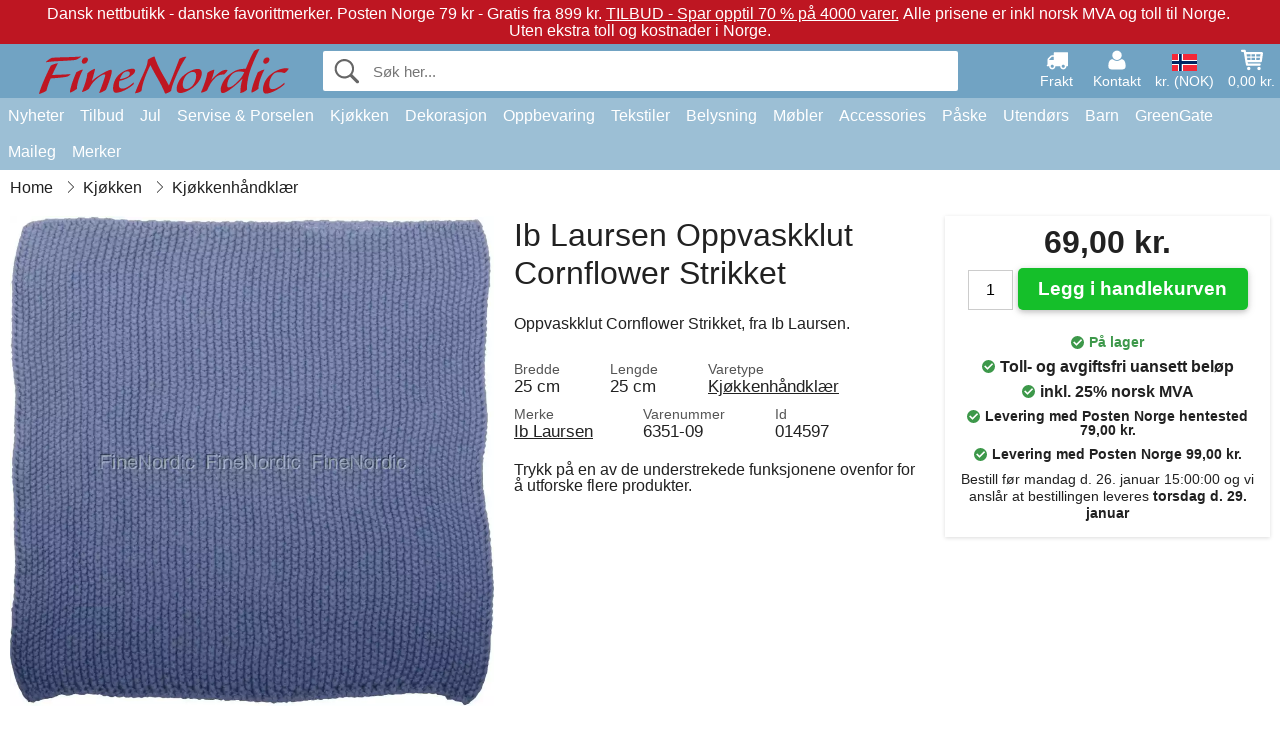

--- FILE ---
content_type: text/html; charset=UTF-8
request_url: https://www.finenordic.no/ib-laursen-oppvaskklut-cornflower-strikket.html
body_size: 11654
content:
<!DOCTYPE html>
<html lang="no">
<head>
	<meta charset="UTF-8">
	<title>Ib Laursen Oppvaskklut Cornflower Strikket</title>
	<meta name="description" content="Oppvaskklut Cornflower Strikket, fra Ib Laursen.">
	<meta name="robots" content="index,follow">
	<meta name="viewport" content="width=device-width,initial-scale=1">
	<meta name="apple-mobile-web-app-capable" content="yes">
	<link rel="apple-touch-icon" sizes="180x180" href="https://images.finenordic.no/image/favicon/finenordic/apple-touch-icon.png">
    <link rel="icon" type="image/png" href="https://images.finenordic.no/image/favicon/finenordic/favicon-32x32.png" sizes="32x32">
    <link rel="icon" type="image/png" href="https://images.finenordic.no/image/favicon/finenordic/favicon-16x16.png" sizes="16x16">
    <link rel="manifest" href="/static/site_meta/4/manifest.json">
    <link rel="mask-icon" href="https://images.finenordic.no/image/favicon/finenordic/favicon/safari-pinned-tab.svg" color="#5bbad5">
    <link rel="shortcut icon" href="https://images.finenordic.no/image/favicon/finenordic/favicon.ico">
    <meta name="msapplication-config" content="/static/site_meta/4/browserconfig.xml">
    <meta name="theme-color" content="#71a3c3">
    <link rel="search" type="application/opensearchdescription+xml" href="/static/site_meta/4/opensearch.xml" title="FineNordic">
	<meta property="og:site_name" content="FineNordic">
	<meta property="og:url" content="https://www.finenordic.no/ib-laursen-oppvaskklut-cornflower-strikket.html">
	<meta property="og:title" content="Ib Laursen Oppvaskklut Cornflower Strikket">
	<meta property="og:description" content="Oppvaskklut Cornflower Strikket, fra Ib Laursen.">
	<meta property="og:image" content="https://images.finenordic.no/image/15849-large-1/ib-laursen-oppvaskklut-cornflower-strikket.jpg">
	<meta property="og:type" content="product">
	<meta property="og:availability" content="instock">
	<meta property="product:price:amount" content="69">
	<meta property="product:price:currency" content="NOK">
<link rel="alternate" href="https://www.finenordic.dk/ib-laursen-karklud-cornflower-strikket.html" hreflang="da-DK"><link rel="alternate" href="https://www.finenordic.com/ib-laursen-dishcloth-cornflower-knitted.html" hreflang="x-default"><link rel="alternate" href="https://www.finenordic.de/ib-laursen-spueltuch-cornflower-gestrickt.html" hreflang="de-AT"><link rel="alternate" href="https://www.finenordic.de/ib-laursen-spueltuch-cornflower-gestrickt.html" hreflang="de-DE"><link rel="alternate" href="https://www.finenordic.no/ib-laursen-oppvaskklut-cornflower-strikket.html" hreflang="no-NO"><link rel="alternate" href="https://www.finenordic.se/ib-laursen-disktrasa-cornflower-stickat.html" hreflang="sv-SE"><link rel="alternate" href="https://www.finenordic.co.uk/ib-laursen-dishcloth-cornflower-knitted.html" hreflang="en-GB"><link rel="alternate" href="https://www.finenordic.ch/ib-laursen-spueltuch-cornflower-gestrickt.html" hreflang="de-CH">	
	<link rel="canonical" href="https://www.finenordic.no/ib-laursen-oppvaskklut-cornflower-strikket.html">
	
	<script>
	var hasCookies = document.cookie.length;
	
	function getCookie(a){if(!hasCookies)return"";a+="=";for(var c=document.cookie.split(";"),b=0;b<c.length;b++){var d=c[b].trim();if(0===d.indexOf(a))return decodeURIComponent(d.substring(a.length).replace(/\+/g, '%20'))}return""};

	function deleteCookie(a) {document.cookie=a+'=;'+'expires=Thu, 01 Jan 1970 00:00:00 GMT';}
	
	if (hasCookies) {
		if (getCookie('redirect_request')) {					
			document.cookie = 'redirect_reply=1;path=/';
			if (getCookie('redirect_reply')) {
				deleteCookie('redirect_request');
				window.location.reload(true);
			}
		}
	}
				
	</script>
	<link rel="stylesheet" href="/static/css/a_D_XuYHSroWhu2.pX1MlA.css"></head>
<body itemscope itemtype="http://schema.org/WebPage">
	<div id="page">
		<div id="page_overlay"></div>		
				<div id="context_notice_wrapper" class="row"><div id="context_notice" style="padding-right:5px;">
<span>Dansk nettbutikk - danske favorittmerker.</span>&nbsp;<span>Posten Norge 79 kr - Gratis fra 899 kr.</span>&nbsp;<span><a href="/tilbud">TILBUD - Spar opptil 70 % på 4000 varer.</a></span>&nbsp;<span>Alle prisene er inkl norsk MVA og toll til Norge.</span>&nbsp;<span>Uten ekstra toll og kostnader i Norge.</span>
</div></div>
				<header id="header" class="row main_color_500">
			<div id="header_links">						
				<a class="header_link_item desktop" href="/levering">
					<svg width="22" height="22" viewBox="0 0 1792 1792" fill="#fff" focusable="false">
						<path d="M640 1408q0-52-38-90t-90-38-90 38-38 90 38 90 90 38 90-38 38-90zm-384-512h384v-256h-158q-13 0-22 9l-195 195q-9 9-9 22v30zm1280 512q0-52-38-90t-90-38-90 38-38 90 38 90 90 38 90-38 38-90zm256-1088v1024q0 15-4 26.5t-13.5 18.5-16.5 11.5-23.5 6-22.5 2-25.5 0-22.5-.5q0 106-75 181t-181 75-181-75-75-181h-384q0 106-75 181t-181 75-181-75-75-181h-64q-3 0-22.5.5t-25.5 0-22.5-2-23.5-6-16.5-11.5-13.5-18.5-4-26.5q0-26 19-45t45-19v-320q0-8-.5-35t0-38 2.5-34.5 6.5-37 14-30.5 22.5-30l198-198q19-19 50.5-32t58.5-13h160v-192q0-26 19-45t45-19h1024q26 0 45 19t19 45z"></path>
					</svg>
					<span class="text">Frakt</span>
				</a>
				<a class="header_link_item desktop" href="/kontakt">
					<svg width="22" height="22" viewBox="0 0 1792 1792" fill="#fff" focusable="false">
						<path d="M1600 1405q0 120-73 189.5t-194 69.5h-874q-121 0-194-69.5t-73-189.5q0-53 3.5-103.5t14-109 26.5-108.5 43-97.5 62-81 85.5-53.5 111.5-20q9 0 42 21.5t74.5 48 108 48 133.5 21.5 133.5-21.5 108-48 74.5-48 42-21.5q61 0 111.5 20t85.5 53.5 62 81 43 97.5 26.5 108.5 14 109 3.5 103.5zm-320-893q0 159-112.5 271.5t-271.5 112.5-271.5-112.5-112.5-271.5 112.5-271.5 271.5-112.5 271.5 112.5 112.5 271.5z"></path>
					</svg>
					<span class="text">Kontakt</span>
				</a>											
				<a href="#" id="change_context_toggle" class="header_link_item"><img id="header_link_flag" src="https://images.finenordic.no/image/flags/NO.png" /><span class="text">kr. (NOK)</span></a>											
				<a href="#" id="header_cart" class="header_link_item">					
					<svg viewBox="0 0 19.3 19.3" width="22" height="22" focusable="false" fill="#fff">
						<path d="M19 3c-0.2-0.2-0.5-0.3-0.8-0.3H4.4L4.2 1.5C4.2 1 3.7 0.6 3.3 0.6H1c-0.6 0-1 0.4-1 1s0.4 1 1 1h1.4l1.9 11.2c0 0 0 0.1 0 0.1 0 0.1 0 0.1 0.1 0.2 0 0.1 0.1 0.1 0.1 0.2 0 0 0.1 0.1 0.1 0.1 0.1 0.1 0.1 0.1 0.2 0.1 0 0 0.1 0 0.1 0.1 0.1 0 0.2 0.1 0.4 0.1 0 0 11 0 11 0 0.6 0 1-0.4 1-1s-0.4-1-1-1H6.1l-0.2-1H17.3c0.5 0 0.9-0.4 1-0.9l1-7C19.3 3.5 19.2 3.2 19 3zM17.1 4.6l-0.3 2H13.3v-2H17.1zM12.3 4.6v2h-3v-2H12.3zM12.3 7.6v2h-3v-2H12.3zM8.3 4.6v2h-3c-0.1 0-0.1 0-0.1 0l-0.3-2H8.3zM5.3 7.6H8.3v2H5.6L5.3 7.6zM13.3 9.6v-2h3.4l-0.3 2H13.3z"/>
						<circle cx="6.8" cy="17.1" r="1.5"/>
						<circle cx="15.8" cy="17.1" r="1.5"/>
					</svg>
					<span id="header_cart_total" class="text">0,00 kr.</span>
					<span id="header_cart_text" class="text">Kurv</span>						
				</a>	
			</div>
			<div id="header_container" class="container">
				<svg id="menu_toggle" viewBox="0 0 36 24" fill="#fff" focusable="false">
					<path d="M0 24h36v-4H0v4zm0-10h36v-4H0v4zm0-14v4h36v-4H6z"></path>
				</svg>
				<div id="header_logo_container">
					<a href="/">
						<img id="header_logo" src="https://images.finenordic.no/image/logo/finenordic/finenordic.svg" alt="FineNordic">
					</a>
				</div>
				<div id="header_search">
					<div id="search_wrapper">
												<form action="/soek" method="get" role="search" id="header_search_form" tabindex="-1">	
							<div id="search_input_wrapper">								
								<button id="submit_search" tabindex="-1">
									<div class="spinner">	
										<div class="spinner_inner">
									        <div class="circle_clipper left">
									        	<div class="circle"></div>	        		
									        </div><div class="circle_clipper right">
									          <div class="circle"></div>
									        </div>
								    	</div>
								    </div>
									<svg id="submit_search_icon" viewBox="0 0 16 16" fill="#666" focusable="false">
										<path d="M15.7 13.3l-3.81-3.83A5.93 5.93 0 0 0 13 6c0-3.31-2.69-6-6-6S1 2.69 1 6s2.69 6 6 6c1.3 0 2.48-.41 3.47-1.11l3.83 3.81c.19.2.45.3.7.3.25 0 .52-.09.7-.3a.996.996 0 0 0 0-1.41v.01zM7 10.7c-2.59 0-4.7-2.11-4.7-4.7 0-2.59 2.11-4.7 4.7-4.7 2.59 0 4.7 2.11 4.7 4.7 0 2.59-2.11 4.7-4.7 4.7z"></path>
									</svg>
								</button>
								<input name="q" id="header_search_input" value="" placeholder="Søk her..." autocomplete="off" autocorrect="off" autocapitalize="off">
								<button type="button" id="search_close">	
									<svg id="search_close_icon" viewBox="0 0 16 16" fill="#666" focusable="false">
										<path d="M2,0 l6,6 6,-6 2,2 -6,6 6,6 -2,2 -6,-6 -6,6 -2,-2 6,-6 -6,-6z"></path>
									</svg>
								</button>															
							</div>						
							<div id="search_results">
								<div id="search_content"></div>
								<button id="total_results"></button>
								<div id="ajax_no_results" class="row">Beklager, vi fant ikke noe.</div>							
							</div>
						</form>	
					</div>
				</div>			
				<div id="header_cart_spacer"></div>								
			</div>				
		</header>
		<div id="sidebar_cart" tabindex="-1">				
			<div id="cart_summary">
				<div class="sidebar_top row main_color_500 main_color_300_border">
					<div class="sidebar_title">
						<a href="#" class="sidebar_close sidebar_close_js">	
							<svg viewBox="0 0 16 16" width="16" height="16" fill="#fff" focusable="false">
								<path d="M2,0 l6,6 6,-6 2,2 -6,6 6,6 -2,2 -6,-6 -6,6 -2,-2 6,-6 -6,-6z"></path>
							</svg>
							Lukk						</a>
						Handlekurv					</div>								
					<div id="cart_summary_total">Total (<span id="cart_count"></span>):<span id="cart_total"></span></div>	
					<div id="cart_summary_action" class="row">
						<a href="/kurv" class="button cart_button_view">
							Se kurv				
						</a>
						<a href="/kurv" class="button action cart_button_checkout">
							Til kassen																										
							<svg class="chevron-right" width="12px" height="18px" viewBox="0 0 12 18" fill="#fff" focusable="false">
								<path d="M0.88 2.12L3 0l9 9 -9 9 -2.12-2.12L7.76 9z"></path>
							</svg>					
						</a>						
					</div>												
				</div>
				<div id="cart_summary_inner" class="row">
					<p id="cart_no_products">Handlekurven er tom.</p>
					<div id="cart_summary_content" class="row scrollable_section"></div>					
				</div>	
			</div>
		</div>
		<div id="sidebar_context" tabindex="-1">
			<div id="change_context">				
				<div class="sidebar_top row main_color_500 main_color_300_border">
					<div class="sidebar_title">
						<a href="#" class="sidebar_close sidebar_close_js">	
							<svg viewBox="0 0 16 16" width="16" height="16" fill="#fff" focusable="false">
								<path d="M2,0 l6,6 6,-6 2,2 -6,6 6,6 -2,2 -6,-6 -6,6 -2,-2 6,-6 -6,-6z"></path>
							</svg>
							Lukk						</a>
						Land og valuta					</div>
				</div>
				<div id="change_context_inner" class="row scrollable_section">
					<div id="change_context_top">	
						<form method="POST">
							<label class="row" for="country_select">Leverings-land</label>										
							<select name="id_country" id="country_select" class="row"></select>
							<label class="row" for="currency_select">Valuta</label>
							<select name="id_currency" id="currency_select" class="row"></select>
							<button type="submit" name="action" value="setContext" class="button action" id="submit_context">Oppdater</button>
						</form>
					</div>
					<div id="change_context_bottom">	
						<ul>
														<li>
								<a href="/levering">Fraktpriser</a>
							</li>
														<li>
								<a href="/kansellering-returrett">Kansellering og returrett</a>
							</li>
														<li>
								<a href="/betalingsalternativer">Betalingsalternativer</a>
							</li>
														<li>
								<a href="/slik-handler-du">Slik handler du</a>
							</li>
														<li>
								<a href="/sporing">Spor din ordre</a>
							</li>
														<li>
								<a href="/kontakt">Kontakt oss</a>
							</li>
														<li>
								<a href="/om-oss">Om oss</a>
							</li>
														<li>
								<a href="/butikk">Butikk og åpningstider</a>
							</li>
														<li>
								<a href="/salgsbetingelser">Salgsbetingelser</a>
							</li>
														<li>
								<a href="/presse">Presse</a>
							</li>
														<li>
								<a href="/sitemap">Nettside-oversikt</a>
							</li>
														<li>
								<a href="/jobber">Jobber</a>
							</li>
													</ul>
					</div>	
				</div>
			</div>
		</div>		
		<div id="sidebar_menu">				
		<div role="navigation" id="header_navigation" class="row main_color_300" itemscope itemtype="http://schema.org/SiteNavigationElement">
	<div id="nav_top">	
		<div id="nav_title">
			Meny			
		</div>
		<a href="#" id="nav_close" class="sidebar_close_js">	
			<svg viewBox="0 0 16 16" width="16" height="16" fill="#000" fill-opacity=".54" focusable="false">
				<path d="M2,0 l6,6 6,-6 2,2 -6,6 6,6 -2,2 -6,-6 -6,6 -2,-2 6,-6 -6,-6z"></path>
			</svg>
			Lukk		</a>		
	</div>	
	<nav class="scrollable_section">
		<ul>
					<li>
				<a href="/nyheter">Nyheter</a>
								<ul class="sub_menu">
					<li>
						<a href="/nyheter">Nyheter (se alt)</a>
					</li>
														
						<li>
							<a href="/nyheter?merke=greengate">GreenGate nyheter</a>
						</li>
														
						<li>
							<a href="/nyheter?merke=ib-laursen">Ib Laursen nyheter</a>
						</li>
														
						<li>
							<a href="/nyheter?merke=maileg">Maileg nyheter</a>
						</li>
														
						<li>
							<a href="/nyheter?merke=rice">RICE nyheter</a>
						</li>
														
						<li>
							<a href="/nyheter?merke=chic-antique">Chic Antique nyheter</a>
						</li>
													
				</ul>
							</li>
					<li>
				<a href="/tilbud">Tilbud</a>
								<ul class="sub_menu">
					<li>
						<a href="/tilbud">Tilbud (se alt)</a>
					</li>
														
						<li>
							<a href="/soek?merke=greengate&tilbud=1">GreenGate Tilbud</a>
						</li>
														
						<li>
							<a href="/soek?merke=ib-laursen&tilbud=1">Ib Laursen Tilbud</a>
						</li>
														
						<li>
							<a href="/soek?merke=maileg&tilbud=1">Maileg Tilbud</a>
						</li>
														
						<li>
							<a href="/soek?merke=rice&tilbud=1">RICE Tilbud</a>
						</li>
														
						<li>
							<a href="/soek?merke=chic-antique&tilbud=1">Chic Antique Tilbud</a>
						</li>
													
				</ul>
							</li>
					<li>
				<a href="jul">Jul</a>
								<ul class="sub_menu">
					<li>
						<a href="jul">Jul (se alt)</a>
					</li>
														
						<li>
							<a href="advent">Advent</a>
						</li>
														
						<li>
							<a href="jule-baand">Bånd</a>
						</li>
														
						<li>
							<a href="juledekoration">Dekoration</a>
						</li>
														
						<li>
							<a href="jule-indpakning">Jule-Innpakning</a>
						</li>
														
						<li>
							<a href="julebageri">Julebageri</a>
						</li>
														
						<li>
							<a href="julekugler-ophaeng">Juletrepynt</a>
						</li>
														
						<li>
							<a href="julelys-lysestager">Lys & Lysestager</a>
						</li>
														
						<li>
							<a href="nisser">Nisser</a>
						</li>
													
				</ul>
							</li>
					<li>
				<a href="porselen-bestikk-glass">Servise & Porselen</a>
								<ul class="sub_menu">
					<li>
						<a href="porselen-bestikk-glass">Servise & Porselen (se alt)</a>
					</li>
														
						<li>
							<a href="bakeformer">Bakeformer</a>
						</li>
														
						<li>
							<a href="bakker">Bakker</a>
						</li>
														
						<li>
							<a href="bestikk">Bestikk</a>
						</li>
														
						<li>
							<a href="bordskaanere">Bordskånere</a>
						</li>
														
						<li>
							<a href="broedkurver">Brødkurver</a>
						</li>
														
						<li>
							<a href="dekkeservietter">Dekkeservietter</a>
						</li>
														
						<li>
							<a href="duker">Duker</a>
						</li>
														
						<li>
							<a href="eggeglass">Eggeglass</a>
						</li>
														
						<li>
							<a href="fate">Fat</a>
						</li>
														
						<li>
							<a href="fate-glassklokker">Fat & Glassklokker</a>
						</li>
														
						<li>
							<a href="glass">Glass</a>
						</li>
														
						<li>
							<a href="kaffekanner">Kaffekanner</a>
						</li>
														
						<li>
							<a href="kanner">Kanner</a>
						</li>
														
						<li>
							<a href="karafler-flasker">Karafler & Flasker</a>
						</li>
														
						<li>
							<a href="kopper-krus">Kopper & Krus</a>
						</li>
														
						<li>
							<a href="lattekopper">Lattekopper</a>
						</li>
														
						<li>
							<a href="oppsatser-etagerer">Oppsatser & Etagèrer</a>
						</li>
														
						<li>
							<a href="papirservietter">Papirservietter</a>
						</li>
														
						<li>
							<a href="salt-og-pepper">Salt og Pepper</a>
						</li>
														
						<li>
							<a href="serviettholdere">Serviettholdere</a>
						</li>
														
						<li>
							<a href="skaaler">Skåler</a>
						</li>
														
						<li>
							<a href="sukkerskaaler">Sukkerskåler</a>
						</li>
														
						<li>
							<a href="tallerkener">Tallerkener</a>
						</li>
														
						<li>
							<a href="tekanner">Tekanner</a>
						</li>
														
						<li>
							<a href="toeyservietter">Tøyservietter</a>
						</li>
													
				</ul>
							</li>
					<li>
				<a href="kjoekken">Kjøkken</a>
								<ul class="sub_menu">
					<li>
						<a href="kjoekken">Kjøkken (se alt)</a>
					</li>
														
						<li>
							<a href="bakeutstyr">Bakeutstyr</a>
						</li>
														
						<li>
							<a href="koekken-bokser">Bokser</a>
						</li>
														
						<li>
							<a href="broedbokser">Brødbokser</a>
						</li>
														
						<li>
							<a href="forklaer">Forklær</a>
						</li>
														
						<li>
							<a href="grytekluter">Grytekluter</a>
						</li>
														
						<li>
							<a href="koekken-dekoration">Kjøkkendekorasjon</a>
						</li>
														
						<li>
							<a href="kjoekkenhaandklaer">Kjøkkenhåndklær</a>
						</li>
														
						<li>
							<a href="kjoekkenutstyr">Kjøkkenutstyr</a>
						</li>
														
						<li>
							<a href="koelevesker">Kjølevesker</a>
						</li>
														
						<li>
							<a href="kniver-skjaerefjoeler">Kniver & Skjærefjøler</a>
						</li>
														
						<li>
							<a href="krukker">Krukker</a>
						</li>
														
						<li>
							<a href="matbokser">Matbokser</a>
						</li>
														
						<li>
							<a href="oppvask">Oppvask</a>
						</li>
														
						<li>
							<a href="saape-saapedispensere">Såpe & Dispenser</a>
						</li>
														
						<li>
							<a href="te">Te</a>
						</li>
														
						<li>
							<a href="termoser">Termoser</a>
						</li>
													
				</ul>
							</li>
					<li>
				<a href="dekorasjon">Dekorasjon</a>
								<ul class="sub_menu">
					<li>
						<a href="dekorasjon">Dekorasjon (se alt)</a>
					</li>
														
						<li>
							<a href="badevaerelse-tilbehoer">Baderumstilbehør</a>
						</li>
														
						<li>
							<a href="bilderammer">Bilderammer</a>
						</li>
														
						<li>
							<a href="bolig-accessories">Bolig-Tilbehør</a>
						</li>
														
						<li>
							<a href="boeker-blader">Bøker og Magasiner</a>
						</li>
														
						<li>
							<a href="metallskilte">Emaljeskilter</a>
						</li>
														
						<li>
							<a href="fate-bakker">Fat & Bakker</a>
						</li>
														
						<li>
							<a href="innpakning">Innpakning</a>
						</li>
														
						<li>
							<a href="klokker">Klokker</a>
						</li>
														
						<li>
							<a href="lanterner">Lanterner</a>
						</li>
														
						<li>
							<a href="lysestaker">Lysestaker</a>
						</li>
														
						<li>
							<a href="maling">Maling</a>
						</li>
														
						<li>
							<a href="oppslagstavler">Oppslagstavler</a>
						</li>
														
						<li>
							<a href="skjulere">Potter</a>
						</li>
														
						<li>
							<a href="stearinlys">Stearinlys</a>
						</li>
														
						<li>
							<a href="telysholdere">Telysestaker</a>
						</li>
														
						<li>
							<a href="treskilte-kritttavler">Treskilter & Krittttavler</a>
						</li>
														
						<li>
							<a href="vaser">Vaser</a>
						</li>
														
						<li>
							<a href="vaskerom">Vaskerom</a>
						</li>
														
						<li>
							<a href="wallstickers">Wallstickers</a>
						</li>
													
				</ul>
							</li>
					<li>
				<a href="oppbevaring">Oppbevaring</a>
								<ul class="sub_menu">
					<li>
						<a href="oppbevaring">Oppbevaring (se alt)</a>
					</li>
														
						<li>
							<a href="kortholdere-magasinholdere">Kortholdere & Magasinholdere</a>
						</li>
														
						<li>
							<a href="pilekurve-zinkkurve-metallkasser">Pilekurve, Zinkkurve & Metallkasser</a>
						</li>
														
						<li>
							<a href="smaa-esker-bokser-glassesker">Små Esker, Bokser & Glassesker</a>
						</li>
														
						<li>
							<a href="traadhyller-traadknagger">Trådhyller & Trådknagger</a>
						</li>
														
						<li>
							<a href="traadkurver">Trådkurver</a>
						</li>
														
						<li>
							<a href="trekasser">Trekasser</a>
						</li>
													
				</ul>
							</li>
					<li>
				<a href="tekstiler">Tekstiler</a>
								<ul class="sub_menu">
					<li>
						<a href="tekstiler">Tekstiler (se alt)</a>
					</li>
														
						<li>
							<a href="baand">Bånd</a>
						</li>
														
						<li>
							<a href="doermatter">Dørmatter</a>
						</li>
														
						<li>
							<a href="putefyll">Putefyll</a>
						</li>
														
						<li>
							<a href="hynder">Puter & Puffer</a>
						</li>
														
						<li>
							<a href="puter-putetrekk">Puter & Putetrekk</a>
						</li>
														
						<li>
							<a href="quilt">Quilt & Pledd</a>
						</li>
														
						<li>
							<a href="tepper">Tepper</a>
						</li>
														
						<li>
							<a href="ulltepper">Ulltepper</a>
						</li>
													
				</ul>
							</li>
					<li>
				<a href="lamper">Belysning</a>
								<ul class="sub_menu">
					<li>
						<a href="lamper">Belysning (se alt)</a>
					</li>
														
						<li>
							<a href="bordlamper">Bordlamper</a>
						</li>
														
						<li>
							<a href="gloedepaerer">Glødepærer</a>
						</li>
														
						<li>
							<a href="hengelamper">Hengelamper</a>
						</li>
														
						<li>
							<a href="krystallysekroner">Krystallysekroner</a>
						</li>
														
						<li>
							<a href="lampeskjermer">Lampeskjermer</a>
						</li>
														
						<li>
							<a href="prisme-lysekroner">Prisme-Lysekroner</a>
						</li>
														
						<li>
							<a href="vegglamper">Vegglamper</a>
						</li>
													
				</ul>
							</li>
					<li>
				<a href="moebler">Møbler</a>
								<ul class="sub_menu">
					<li>
						<a href="moebler">Møbler (se alt)</a>
					</li>
														
						<li>
							<a href="benke-krakker">Benker & Krakker</a>
						</li>
														
						<li>
							<a href="bord">Bord</a>
						</li>
														
						<li>
							<a href="hyller">Hyller</a>
						</li>
														
						<li>
							<a href="knagger">Knagger</a>
						</li>
														
						<li>
							<a href="knaggerekker">Knaggrekker</a>
						</li>
														
						<li>
							<a href="moebelhaandtak">Møbelhåndtak</a>
						</li>
														
						<li>
							<a href="porselensknotter">Porselensknotter</a>
						</li>
														
						<li>
							<a href="skape">Skap</a>
						</li>
														
						<li>
							<a href="speil">Speil</a>
						</li>
														
						<li>
							<a href="stoler">Stoler</a>
						</li>
														
						<li>
							<a href="tallerkenrekker">Tallerkenrekker</a>
						</li>
													
				</ul>
							</li>
					<li>
				<a href="accessories">Accessories</a>
								<ul class="sub_menu">
					<li>
						<a href="accessories">Accessories (se alt)</a>
					</li>
														
						<li>
							<a href="toilettvesker-kosmetikkpunge">Toalettvesker & Sminkepunger</a>
						</li>
														
						<li>
							<a href="vesker">Vesker</a>
						</li>
													
				</ul>
							</li>
					<li>
				<a href="paaske">Påske</a>
								<ul class="sub_menu">
					<li>
						<a href="paaske">Påske (se alt)</a>
					</li>
														
						<li>
							<a href="paaske-servise-porselen">Påske Servise og Porselen</a>
						</li>
														
						<li>
							<a href="paaskedekorasjon">Påskedekorasjon</a>
						</li>
														
						<li>
							<a href="paaskeegg">Påskeegg</a>
						</li>
														
						<li>
							<a href="paaskeharer">Påskeharer</a>
						</li>
													
				</ul>
							</li>
					<li>
				<a href="utendoers">Utendørs</a>
								<ul class="sub_menu">
					<li>
						<a href="utendoers">Utendørs (se alt)</a>
					</li>
														
						<li>
							<a href="hage-accessories">Hagetilbehør</a>
						</li>
														
						<li>
							<a href="vannkanner">Vannkanner</a>
						</li>
														
						<li>
							<a href="verandakasser">Verandakasser</a>
						</li>
													
				</ul>
							</li>
					<li>
				<a href="barn">Barn</a>
								<ul class="sub_menu">
					<li>
						<a href="barn">Barn (se alt)</a>
					</li>
														
						<li>
							<a href="barnacessories">Barnacessories</a>
						</li>
														
						<li>
							<a href="barnerom">Barnerom</a>
						</li>
														
						<li>
							<a href="barnfest">Barnfest</a>
						</li>
														
						<li>
							<a href="barngaveinnpakning">Barngaveinnpakning</a>
						</li>
														
						<li>
							<a href="barnlamper">Barnlamper</a>
						</li>
														
						<li>
							<a href="barnmatbokser">Barnmatbokser</a>
						</li>
														
						<li>
							<a href="barnservise">Barnservise</a>
						</li>
														
						<li>
							<a href="leketoey">Leketøy</a>
						</li>
													
				</ul>
							</li>
					<li>
				<a href="green-gate">GreenGate</a>
								<ul class="sub_menu">
					<li>
						<a href="green-gate">GreenGate (se alt)</a>
					</li>
														
						<li>
							<a href="green-gate-bolig">GreenGate Bolig</a>
						</li>
														
						<li>
							<a href="green-gate-jul">GreenGate Jul</a>
						</li>
														
						<li>
							<a href="green-gate-kjoekken">GreenGate Kjøkken</a>
						</li>
														
						<li>
							<a href="green-gate-porselen">GreenGate Porselen & Tableware</a>
						</li>
														
						<li>
							<a href="green-gate-quilt-puter">GreenGate Quilt & Puter</a>
						</li>
														
						<li>
							<a href="green-gate-serier">GreenGate Serier</a>
						</li>
														
						<li>
							<a href="green-gate-vesker-accessories">GreenGate Vesker & Tilbehør</a>
						</li>
													
				</ul>
							</li>
					<li>
				<a href="maileg">Maileg</a>
								<ul class="sub_menu">
					<li>
						<a href="maileg">Maileg (se alt)</a>
					</li>
														
						<li>
							<a href="maileg-advent">Maileg Advent</a>
						</li>
														
						<li>
							<a href="maileg-baby-boerneleketoey">Maileg Baby- & Børneleketøy</a>
						</li>
														
						<li>
							<a href="maileg-barn-accessories">Maileg Barn Accessories</a>
						</li>
														
						<li>
							<a href="maileg-dekorasjon">Maileg Dekorasjon</a>
						</li>
														
						<li>
							<a href="maileg-julebakeri">Maileg Julebakeri</a>
						</li>
														
						<li>
							<a href="kaniner-tilbehoer">Maileg Kaniner</a>
						</li>
														
						<li>
							<a href="maileg-kort-papir-baand-lys">Maileg Kort, Papir, Bånd & Lys</a>
						</li>
														
						<li>
							<a href="maileg-mus">Maileg Mus</a>
						</li>
														
						<li>
							<a href="maileg-nisser">Maileg Nisser</a>
						</li>
														
						<li>
							<a href="maileg-paaske">Maileg Påske</a>
						</li>
														
						<li>
							<a href="maileg-til-juletreet">Maileg Til Juletreet</a>
						</li>
													
				</ul>
							</li>
					<li>
				<a href="/soek">Merker</a>
								<ul class="sub_menu">
					<li>
						<a href="/soek">Merker (se alt)</a>
					</li>
														
						<li>
							<a href="bloomingville">Bloomingville</a>
						</li>
														
						<li>
							<a href="chic-antique">Chic Antique</a>
						</li>
														
						<li>
							<a href="green-gate">GreenGate</a>
						</li>
														
						<li>
							<a href="house-doctor">House Doctor</a>
						</li>
														
						<li>
							<a href="ib-laursen">Ib Laursen</a>
						</li>
														
						<li>
							<a href="jeanne-d-arc-living">Jeanne d'Arc Living</a>
						</li>
														
						<li>
							<a href="maileg">Maileg</a>
						</li>
														
						<li>
							<a href="pip-studio">Pip Studio</a>
						</li>
														
						<li>
							<a href="rice">Rice</a>
						</li>
													
				</ul>
							</li>
				</ul>
	</nav>
</div>		</div>
				<div id="breadcrumb" class="row">
	<ol itemscope itemtype="http://schema.org/BreadcrumbList">
					<li class="breadcrumb_item first_item" itemprop="itemListElement" itemscope itemtype="http://schema.org/ListItem">			
				<a href="/" itemprop="item">
					<span itemprop="name">Home</span>
				</a>
				<meta itemprop="position" content="1">			
			</li>
						<li class="breadcrumb_item" itemprop="itemListElement" itemscope itemtype="http://schema.org/ListItem">			
				<a href="/kjoekken" itemprop="item">
					<span itemprop="name">Kjøkken</span>
				</a>
				<meta itemprop="position" content="2">			
			</li>
						<li class="breadcrumb_item" itemprop="itemListElement" itemscope itemtype="http://schema.org/ListItem">			
				<a href="/kjoekkenhaandklaer" itemprop="item">
					<span itemprop="name">Kjøkkenhåndklær</span>
				</a>
				<meta itemprop="position" content="3">			
			</li>
				</ol>
</div>
<div class="row" itemprop="mainContentOfPage">
	<div id="product" class="row" itemscope itemtype="http://schema.org/Product">
		<div id="product_main">	
			<h1 id="mobile_name">
				Ib Laursen Oppvaskklut Cornflower Strikket				<div class="name_meta"></div>
			</h1>				
			<div id="left_column" class="image_container">
									<div id="product_picture_wrapper" class="picture_wrapper">
				 		<picture id="image" class="transition">
							  <source media="(min-width: 768px)" srcset="https://images.finenordic.no/image/15849-mediumlarge-1/ib-laursen-oppvaskklut-cornflower-strikket.webp" type="image/webp" data-size="mediumlarge">
							  <source media="(min-width: 768px)" srcset="https://images.finenordic.no/image/15849-mediumlarge-1/ib-laursen-oppvaskklut-cornflower-strikket.jpg" data-size="mediumlarge">
							  <source srcset="https://images.finenordic.no/image/15849-smalllarge-1/ib-laursen-oppvaskklut-cornflower-strikket.webp" type="image/webp" data-size="smalllarge">
							  <source srcset="https://images.finenordic.no/image/15849-smalllarge-1/ib-laursen-oppvaskklut-cornflower-strikket.jpg" data-size="smalllarge">
							  <img id="product_image" class="product_image" src="https://images.finenordic.no/image/15849-mediumlarge-1/ib-laursen-oppvaskklut-cornflower-strikket.jpg" data-size="mediumlarge">
				 		</picture>
			 		</div>
			 		<meta itemprop="image" content="https://images.finenordic.no/image/15849-mediumlarge-1/ib-laursen-oppvaskklut-cornflower-strikket.jpg"></meta>
			 		<style>
			 		#product_picture_wrapper {
			 			max-width: 540px;		 			
			 		}
			 		#image {
			 			padding-bottom: 101.21%;
			 		}
			 		@media (max-width: 767px) {
			 			#product_picture_wrapper {
			 				max-width: 270px;		 				
				 		}
			 		}
			 		</style>			 		 
		 				 					</div>			
			<div id="right_column">
				<div id="product_action" class="product_box">					
										<div id="price" itemprop="offers" itemscope itemtype="http://schema.org/Offer">
						<span itemprop="priceCurrency" content="NOK"></span>
						<span itemprop="price" content="69"></span>
						69,00 kr.							
												<meta itemprop="availability" content="http://schema.org/InStock" />
											</div>
															<div id="buy_button_container" >					
																					<input id="quantity_input" type="number" value="1"  />
													
							<button id="_14597_addToCart" class="product_buy_button button action">
								<span class="button_text">Legg i handlekurven</span>
								<div class="spinner">	
									<div class="spinner_inner">
								        <div class="circle_clipper left">
								        	<div class="circle"></div>	        		
								        </div><div class="circle_clipper right">
								          <div class="circle"></div>
								        </div>
							    	</div>
							    </div>
								<span class="button_text_loading">Legger...</span>
							</button>						
														
								
					</div>
					<div id="_14597_in_cart" class="action_notification row">
						<div class="row in_cart">						
							Du har <span class="in_cart_quantity"></span> av dette produkt i din kurv.
						</div>
						<div class="row">
							<a href="/kurv" class="view_cart button">
								Se kurv						
							</a>
							<a href="/kurv" class="continue_to_checkout button action">
								Til kassen								<svg class="chevron-right" width="12px" height="18px" viewBox="0 0 12 18" fill="#fff" focusable="false">
									<path d="M0.88 2.12L3 0l9 9 -9 9 -2.12-2.12L7.76 9z"></path>
								</svg>
							</a>							
						</div>								
					</div>
										<div id="product_flags">
													<div class="in_stock"><i class="checkmark_round"></i>På lager</div>
																		<div class="vat_disclaimer_flag"><i class="checkmark_round"></i>Toll- og avgiftsfri uansett beløp</div>
						<div class="vat_disclaimer_flag"><i class="checkmark_round"></i>inkl. 25% norsk MVA</div>						
												<div><i class="checkmark_round"></i>Levering med Posten Norge hentested 79,00 kr.</div><div><i class="checkmark_round"></i>Levering med Posten Norge 99,00 kr.</div>																			<div id="delivery_estimate" class="shipping">
								Bestill før mandag d. 26. januar 15:00:00 og vi anslår at bestillingen leveres								<strong>torsdag d. 29. januar</strong>
							</div>
																	</div>
														</div>
															</div>				
			<h1 id="name" itemprop="name">
				Ib Laursen Oppvaskklut Cornflower Strikket				<div class="name_meta"></div>
			</h1>
			<div id="product_description" itemprop="description">Oppvaskklut Cornflower Strikket, fra Ib Laursen.</div>			<div id="product_meta">
				<ul>
				<li>Bredde<br><span>25 cm</span></li><li>Lengde<br><span>25 cm</span></li><li>Varetype<br><a href="/kjoekkenhaandklaer">Kjøkkenhåndklær</a></li><li>Merke<br><a href="/ib-laursen"itemprop="brand">Ib Laursen</a></li><li>Varenummer<br><span itemprop="mpn">6351-09</span></li><li>Id<br><span itemprop="sku">014597</span></li>				</ul>
							    <p id="product_meta_incentive">Trykk på en av de understrekede funksjonene ovenfor for å utforske flere produkter.</p>
			    			</div>													
			<div class="row">
				<div id="product_taste_style">
									</div>				
			</div>
		</div>									
				<div id="related_products" class="row section">
			<h3 class="section_title">Relaterte produkter</h3>
			<div class="products_track_wrapper _6_products">	
				<button id="related_products_left" class="button track_arrow track_arrow_left" disabled>
					<svg class="chevron-left" width="10px" height="15px" viewBox="0 0 12 18" fill="#fff" focusable="false">
						<path d="M11.12 2.12L9 0l-9 9 9 9 2.12-2.12L4.24 9z"></path>
					</svg>
				</button>		
				<div id="related_products_track" class="products_track">
					<div class="product_container"><a class="product" href="/ib-laursen-oppvaskklut-svart-strikket.html"><div class="image_container"><div class="picture_wrapper"><picture class="lazy"><source media="(min-width:768px)" data-src="https://images.finenordic.no/image/15850-medium-1/ib-laursen-oppvaskklut-svart-strikket.jpg"><source data-src="https://images.finenordic.no/image/15850-small-1/ib-laursen-oppvaskklut-svart-strikket.jpg"><img class="product_image" data-src="https://images.finenordic.no/image/15850-medium-1/ib-laursen-oppvaskklut-svart-strikket.jpg"></picture></div></div><div class="content"><h5>Ib Laursen Oppvaskklut Svart Strikket</h5>B 25 cm, L 25 cm<div class="availability"><div class="quantity ">På lager</div></div><div class="price"><div class="price_now">69,00 kr.</div></div></div></a></div><div class="product_container"><a class="product" href="/ib-laursen-gryteklut-cornflower-strikket.html"><div class="image_container"><div class="picture_wrapper"><picture class="lazy"><source media="(min-width:768px)" data-src="https://images.finenordic.no/image/15846-medium-1/ib-laursen-gryteklut-cornflower-strikket.jpg"><source data-src="https://images.finenordic.no/image/15846-small-1/ib-laursen-gryteklut-cornflower-strikket.jpg"><img class="product_image" data-src="https://images.finenordic.no/image/15846-medium-1/ib-laursen-gryteklut-cornflower-strikket.jpg"></picture></div></div><div class="content"><h5>Ib Laursen Gryteklut Mynte Cornflower Strikket</h5>B 22 cm, L 22 cm<div class="availability"><div class="quantity ">På lager</div></div><div class="price"><div class="price_now">89,00 kr.</div></div></div></a></div><div class="product_container"><a class="product" href="/ib-laursen-haandkle-svart-strikket.html"><div class="image_container"><div class="picture_wrapper"><picture class="lazy"><source media="(min-width:768px)" data-src="https://images.finenordic.no/image/15854-medium-1/ib-laursen-haandkle-svart-strikket.jpg"><source data-src="https://images.finenordic.no/image/15854-small-1/ib-laursen-haandkle-svart-strikket.jpg"><img class="product_image" data-src="https://images.finenordic.no/image/15854-medium-1/ib-laursen-haandkle-svart-strikket.jpg"></picture></div></div><div class="content"><h5>Ib Laursen Håndkle Svart Strikket</h5>B 40 cm, L 60 cm<div class="availability"><div class="quantity ">På lager</div></div><div class="price"><div class="price_now">179,00 kr.</div></div></div></a></div><div class="product_container"><a class="product" href="/ib-laursen-gryteklut-svart-strikket.html"><div class="image_container"><div class="picture_wrapper"><picture class="lazy"><source media="(min-width:768px)" data-src="https://images.finenordic.no/image/15847-medium-1/ib-laursen-gryteklut-svart-strikket.jpg"><source data-src="https://images.finenordic.no/image/15847-small-1/ib-laursen-gryteklut-svart-strikket.jpg"><img class="product_image" data-src="https://images.finenordic.no/image/15847-medium-1/ib-laursen-gryteklut-svart-strikket.jpg"></picture></div></div><div class="content"><h5>Ib Laursen Gryteklut Svart Strikket</h5>B 22 cm, L 22 cm<div class="availability"><div class="quantity ">På lager</div></div><div class="price"><div class="price_now">89,00 kr.</div></div></div></a></div><div class="product_container"><a class="product" href="/ib-laursen-haandkle-cornflower-strikket.html"><div class="image_container"><div class="picture_wrapper"><picture class="lazy"><source media="(min-width:768px)" data-src="https://images.finenordic.no/image/15852-medium-1/ib-laursen-haandkle-cornflower-strikket.jpg"><source data-src="https://images.finenordic.no/image/15852-small-1/ib-laursen-haandkle-cornflower-strikket.jpg"><img class="product_image" data-src="https://images.finenordic.no/image/15852-medium-1/ib-laursen-haandkle-cornflower-strikket.jpg"></picture></div></div><div class="content"><h5>Ib Laursen Håndkle Cornflower Strikket</h5>B 40 cm, L 60 cm<div class="availability"><div class="quantity ">På lager</div></div><div class="price"><div class="price_now">179,00 kr.</div></div></div></a></div><div class="product_container"><a class="product" href="/ib-laursen-kjoekkenhaandkle-ingrid-natur-med-roede-striper.html"><div class="image_container"><div class="picture_wrapper"><picture class="lazy"><source media="(min-width:768px)" data-src="https://images.finenordic.no/image/79824-medium-1720709700/ib-laursen-kjoekkenhaandkle-ingrid-natur-med-roede-striper.jpg"><source data-src="https://images.finenordic.no/image/79824-small-1720709700/ib-laursen-kjoekkenhaandkle-ingrid-natur-med-roede-striper.jpg"><img class="product_image" data-src="https://images.finenordic.no/image/79824-medium-1720709700/ib-laursen-kjoekkenhaandkle-ingrid-natur-med-roede-striper.jpg"></picture></div></div><div class="content"><h5>Ib Laursen Kjøkkenhåndkle Ingrid Natur med Røde Striper</h5>B 50 cm, L 70 cm<div class="availability"><div class="quantity ">På lager</div></div><div class="price"><div class="price_now">89,00 kr.</div></div></div></a></div>				</div>
				<button id="related_products_right" class="button track_arrow track_arrow_right">
					<svg class="chevron-right" width="10px" height="15px" viewBox="0 0 12 18" fill="#fff" focusable="false">
						<path d="M0.88 2.12L3 0l9 9 -9 9 -2.12-2.12L7.76 9z"></path>
					</svg>
				</button>
			</div>
		</div>				
				<div id="review_section" class="row section">
			<h3 class="section_title">Ib Laursen Oppvaskklut Cornflower Strikket omtaler</h3>
			<div id="product_reviews" class="one_column">
				<div id="customer_reviews">
										<div id="review_form">
						<label for="product_review_text">Omtale</label>
						<textarea name="review_text" id="product_review_text" placeholder="Hva synes du om dette produktet?"></textarea>
						<label>Vurdering: <span id="rating_value"></span><span id="no_rating" class="active">Ingen</span></label>
						<div id="rating" class="rating">
							<div class="star" data-i="1"></div><div class="star" data-i="2"></div><div class="star" data-i="3"></div><div class="star" data-i="4"></div><div class="star" data-i="5"></div>
						</div>
						<label for="product_review_name">Navn</label>
						<input type="text" name="review_title" id="product_review_name" placeholder="Valgfri">				
						<div id="review_bottom" class="row">
							<div id="review_error">Du glemte å skrive en omtale!</div>
							<button id="submit_review" class="button">
								<span class="button_text">Send</span>
								<div class="spinner">	
									<div class="spinner_inner">
								        <div class="circle_clipper left">
								        	<div class="circle"></div>	        		
								        </div><div class="circle_clipper right">
								          <div class="circle"></div>
								        </div>
							    	</div>
							    </div>
								<span class="button_text_loading">Laster...</span>
							</button>
						</div>
					</div>
									</div>
							</div>			
		</div>
	</div>
	<div id="zoom_overlay"></div>
	<div id="zoom_navigation">
		<button type="button" id="zoom_navigation_close">
			<svg class="icon_cancel" viewBox="0 0 16 16" width="18" height="18" fill="#000" fill-opacity=".87" focusable="false">
				<path d="M2,0 l14,14 -2,2 -14,-14z"></path>
				<path d="M14,0 l-14,14 2,2 14,-14z"></path>
			</svg>
			Lukk		</button>
		<button type="button" id="zoom_navigation_arrow_left">
			<svg class="chevron-left" width="20px" height="30px" viewBox="0 0 12 18" fill="#000" fill-opacity=".87" stroke="#fff" stroke-width=".5" focusable="false">
				<path d="M11.12 2.12L9 0l-9 9 9 9 2.12-2.12L4.24 9z"></path>
			</svg>
		</button>
		<button type="button" id="zoom_navigation_arrow_right">
			<svg class="chevron-right" width="20px" height="30px" viewBox="0 0 12 18" fill="#000" fill-opacity=".87" stroke="#fff" stroke-width=".5" focusable="false">
				<path d="M0.88 2.12L3 0l9 9 -9 9 -2.12-2.12L7.76 9z"></path>
			</svg>
		</button>					
	</div>
</div>
<script>
var ID_PRODUCTS = [14597];</script>

		<div id="recently_viewed_products" class="row">			
			<h3 class="section_title main_color_500_border">Dine nylig viste produkter</h3>
			<div id="recently_viewed_products_track_wrapper" class="products_track_wrapper">
				<button type="button" id="recently_viewed_products_left" class="button track_arrow track_arrow_left" disabled>
					<svg class="chevron-left" width="10px" height="15px" viewBox="0 0 12 18" fill="#fff" focusable="false">
						<path d="M11.12 2.12L9 0l-9 9 9 9 2.12-2.12L4.24 9z"></path>
					</svg>
				</button>
				<div id="recently_viewed_products_track" class="products_track">
				</div>	
				<button type="button" id="recently_viewed_products_right" class="button track_arrow track_arrow_right">
					<svg class="chevron-right" width="10px" height="15px" viewBox="0 0 12 18" fill="#fff" focusable="false">
						<path d="M0.88 2.12L3 0l9 9 -9 9 -2.12-2.12L7.76 9z"></path>
					</svg>
				</button>					
			</div>
		</div>
		<script>
		var IMAGE_URL = "https://images.finenordic.no",
			COMMA_SEPARATOR = ",",
			localStorageIsEnabled = (function() {try {localStorage.setItem('isEnabled', 1);var ret = localStorage.getItem('isEnabled') == 1;localStorage.removeItem('isEnabled');return ret;} catch (e) {return false;}})();
		
				
		(function() {			
			if(hasCookies){var a=localStorageIsEnabled?localStorage.getItem('b'):(getCookie('ls-b')||null);if(a)b(JSON.parse(a));function b(a){var c='',d=0;for(var i=a.length-1;i>=0;i--){var e=a[i];if(typeof ID_PRODUCTS!=='undefined'&&ID_PRODUCTS[0]===parseInt(e['id_product'], 10))continue;c+='<div class="product_container"><a class="product" href="/'+e.link_rewrite+'.html"><div class="image_container"><div class="picture_wrapper"><picture class="lazy">';
			c+='<source media="(min-width:768px)" data-src="'+IMAGE_URL+'/image/'+e.image.id_image+'-medium-'+e.image.version+'/'+e.image.link_rewrite+'.jpg">';c+='<source data-src="'+IMAGE_URL+'/image/'+e.image.id_image+'-small-'+e.image.version+'/'+e.image.link_rewrite+'.jpg">';	
			c+='<img class="product_image" data-src="'+IMAGE_URL+'/image/'+e.image.id_image+'-medium-'+e.image.version+'/'+e.image.link_rewrite+'.jpg"></picture></div></div><div class="content"><h5>'+e.name+'</h5><span>'+(e.volume ? (e.volume / 10)+' cl' : '')+(e.volume && e.abv ? ', ' : '')+(e.abv ? String(parseFloat(e.abv))+'%' : '').replace('.', COMMA_SEPARATOR)+'</span></div></a></div>';d++}var e=document.getElementById('recently_viewed_products_track');e.innerHTML=c;if(d){document.getElementById('recently_viewed_products').style.display = 'block';document.getElementById('recently_viewed_products_track_wrapper').className+=(' _'+(d>11?'many':d)+'_products')}}}})();
		
				</script>
		<div id="footer_newsletter" class="row main_color_300">
			<h4>Ønsker du å holde deg informert? bli med i vår mailingliste!</h4>
			<div id="footer_newsletter_content">
					<input id="newsletter_input" type="email" name="email" size="18" placeholder="Skriv inn din epostadresse">
					<button name="submit_newsletter" id="submit_newsletter" class="button">
						<span class="button_text">Melde deg på</span>
						<div class="spinner">	
							<div class="spinner_inner">
						        <div class="circle_clipper left">
						        	<div class="circle"></div>	        		
						        </div><div class="circle_clipper right">
						          <div class="circle"></div>
						        </div>
					    	</div>
					    </div>
						<span class="button_text_loading">Laster...</span>
					</button>
				<div id="newsletter_error">Vennligst oppgi en gyldig e-postadresse</div>
			</div>
		</div>
		<footer id="footer" class="row main_color_500" itemscope itemtype="http://schema.org/WPFooter">				
			<div class="footer_block_container">	
				<div class="footer_block">
					<h5>Kundeservice</h5>
					<ul>
						<li>
							<a href="/levering">Frakt og priser</a>
						</li>
						<li>
							<a href="/kontakt">Kontakt oss</a>
						</li>
						<li>
							<a href="/om-oss">Om oss</a>
						</li>
																		
						<li>
							<a href="/sitemap">Nettside-oversikt</a>
						</li>
																								<li>
							<a href="/butikk">Butikk og åpningstider</a>
						</li>
																		
						<li>
							<a href="/jobber">Jobber</a>
						</li>
											</ul>
				</div>
				<div class="footer_block">
					<h5>Juridisk informasjon</h5>
					<ul>
						<li>
							<a href="/salgsbetingelser">Salgsbetingelser</a>
						</li>
											</ul>				    
			    </div>
		    	<div class="footer_block">
					<h5>Følg oss</h5>
					<ul>
						<li>
							<a href="https://www.facebook.com/FineNordic">Facebook</a>
						</li>
												<li>
							<a href="https://www.instagram.com/finenordic/">Instagram</a>
						</li>
											</ul>				    
			    </div>
			    			    <div class="footer_block">
					<h5>Betalingsalternativer</h5>
					<ul>
												<li>
																					<img src="https://images.finenordic.no/image/payments/apple-pay.png" alt="Apple Pay" width="82px" style="background:#fff" />
												
						</li>	
												<li>
																					<img src="https://images.finenordic.no/image/payments/credit-card.png" alt="Betalingskort" width="82px" style="background:#fff" />
												
						</li>	
												<li>
																					<img src="https://images.finenordic.no/image/payments/vipps.png" alt="Vipps" width="82px" style="background:#fff" />
												
						</li>	
												<li>
																					<img src="https://images.finenordic.no/image/payments/paypal.png" alt="PayPal" width="82px" style="background:#fff" />
												
						</li>	
											</ul>				    
			    </div>
			    			    			</div>
	    	<p id="company_address">
	    	FineNordic A/S - www.finenordic.no<br>
	    	Adresse: FineNordic A/S, Elholm 25, 6400 Sønderborg, Danmark. Tlf. +45 7070 1227. CVR DK36941375	    	</p>
		</footer>
		<a href="#" id="scroll_box">
			<span id="scroll_text">Til toppen</span>
			<svg class="chevron-up" width="18px" height="12px" viewBox="0 0 18 12" fill="#fff" focusable="false">
				<path d="M2.12 11.12L0 9l9 -9 9 9 -2.12 2.12L9 4.24z"></path>
			</svg>
		</a>
	</div>
	<script>var IMAGE_DIMENSIONS=[{"mediumlarge":[540,547],"smalllarge":[270,273]}],IMAGES=[{"large":{"src":"15849-large-1\/ib-laursen-oppvaskklut-cornflower-strikket","width":988,"height":1000},"mediumlarge":{"src":"15849-mediumlarge-1\/ib-laursen-oppvaskklut-cornflower-strikket"},"smalllarge":{"src":"15849-smalllarge-1\/ib-laursen-oppvaskklut-cornflower-strikket"}}],QUANTITY_DECIMALS=0,PRODUCT_DATA={"name":"Ib Laursen Oppvaskklut Cornflower Strikket","id":14597,"category":"Kjøkken","brand":"Ib Laursen","quantity":1,"price":55.2},RECENTLY_VIEWED_PRODUCT={"id_product":14597,"link_rewrite":"ib-laursen-oppvaskklut-cornflower-strikket","image":{"id_image":15849,"version":1,"link_rewrite":"ib-laursen-oppvaskklut-cornflower-strikket"},"name":"Ib Laursen Oppvaskklut Cornflower Strikket","volume":null,"abv":null},IS_SAMPLE=0,PAGE_TYPE="product",ID_SHOP=4,ID_COUNTRY=23,ID_CURRENCY=3,TRANSLATIONS={"Show all %d results":"Vis alle %d resultater","In stock":"P\u00e5 lager"},SEARCH_URL="/soek",CART_URL="/kurv",FEATURES={"samples":0,"non_chillfiltered":0,"natural_colour":0,"reference":1},BREAK_POINTS={"2601":{"visibleSlides":10},"2341":{"visibleSlides":9},"2081":{"visibleSlides":8},"1821":{"visibleSlides":7},"1561":{"visibleSlides":6},"1301":{"visibleSlides":5},"1041":{"visibleSlides":4},"781":{"visibleSlides":3},"768":{"visibleSlides":2},"556":{"visibleSlides":3},"0":{"visibleSlides":2}},PRICE_TAX_RATE=0.25,PRICE_CURRENCY_EXCHANGE_RATE=1,PRICE_DECIMALS=2,PRICE_CURRENCY_SIGN="kr.",PRICE_CURRENCY_SIGN_IN_FRONT=0,PRICE_SPACE_BETWEEN_SIGN_AND_VALUE=1,PRICE_CURRENCY_ISO="NOK",ISO_CODE_BASE="no";</script>	
	<script>
				
				
        window.dataLayer = window.dataLayer || [];
        function gtag(){dataLayer.push(arguments);}

                            gtag("consent", "default", {
                    ad_storage: "denied",
                    ad_user_data: "denied",
                    ad_personalization: "denied",
                    analytics_storage: "denied",
                    functionality_storage: "denied",
                    personalization_storage: "denied",
                    security_storage: "granted",
                    wait_for_update: 500,
                });
            
        gtag('js', new Date());
        gtag('config', 'G-KG32GHDP6M');
        
        
		
		(function(w,d,t,r,u){var f,n,i;w[u]=w[u]||[],f=function(){var o={ti:"25016529"};o.q=w[u],w[u]=new UET(o),w[u].push("pageLoad")},n=d.createElement(t),n.src=r,n.async=1,n.onload=n.onreadystatechange=function(){var s=this.readyState;s&&s!=="loaded"&&s!=="complete"||(f(),n.onload=n.onreadystatechange=null)},i=d.getElementsByTagName(t)[0],i.parentNode.insertBefore(n,i)})(window,document,"script","//bat.bing.com/bat.js","uetq");
    	
        	            
        	window.uetq.push('consent', 'default', {
            	'ad_storage': getCookie("cookieyes-consent").indexOf("advertisement:yes") >= 0 ? 'granted' : 'denied'
            });
            document.addEventListener("cookieyes_consent_update", function(e) {
        		window.uetq.push('consent', 'update', {
                    'ad_storage': e.detail.accepted.indexOf('advertisement') >= 0 ? 'granted' : 'denied'
                });
        	});
        	
        			
				
	</script>
	<script src="/static/js/YqGZl_Ij1fsz9KzOvLGS1g.js"></script>		
	<script async src="https://www.googletagmanager.com/gtag/js?id=G-KG32GHDP6M"></script>
			<script async id="cookieyes" type="text/javascript" src="https://cdn-cookieyes.com/client_data/7621b838239cd812c1c6e4bf/script.js"></script>
	</body>
</html>